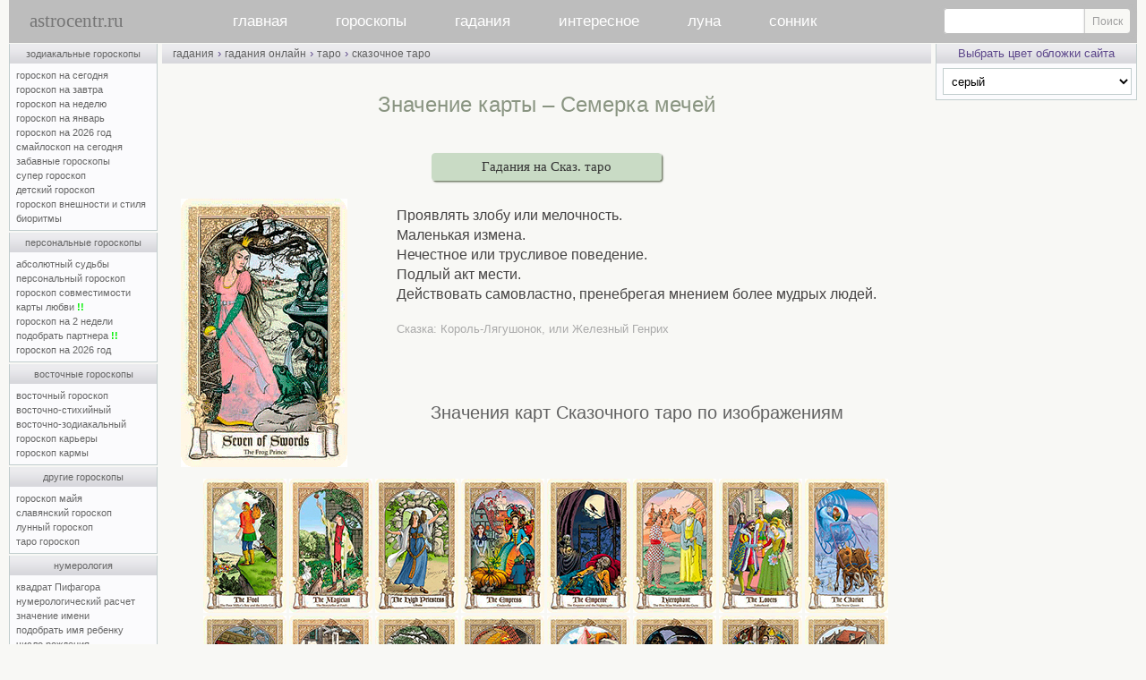

--- FILE ---
content_type: text/html; charset=windows-1251
request_url: https://www.astrocentr.ru/index.php?przd=taro_skaz&str=karty&id=57
body_size: 11370
content:
<!-- Yandex.RTB Настройка Рекламы для блоков в конце; лента идет в телефоне-->
<script>window.yaContextCb=window.yaContextCb||[]</script>
<script src="https://yandex.ru/ads/system/context.js" async></script>

<!-- Google tag (gtag.js) аналитика -->
<script async src="https://www.googletagmanager.com/gtag/js?id=G-PKYN7B8NLG"></script>
<script>
  window.dataLayer = window.dataLayer || [];
  function gtag(){dataLayer.push(arguments);}
  gtag('js', new Date());

  gtag('config', 'G-PKYN7B8NLG');
</script>



<html>
<head>
<link rel="canonical" href="https://www.astrocentr.ru/index.php?przd=taro_skaz&amp;str=len&amp;id=57a">
<title>Значение карты – Семерка мечей</title>
<meta name="viewport" content="width=device-width">  
<meta name="yandex-verification" content="82154097a5b68c35" />  
<meta name="description" content="Значение карты – Семерка мечей, подробное описание значения карты сказочного таро, выпадающей Вам.">
<meta name="keywords" content="Семерка мечей гадание на таро онлайн значение карты сказочное гадания">
<meta http-equiv="Content-Type" content="text/html; charset=windows-1251">
<script type="text/javascript" language="javascript">
<!--
function fnErrorTrap(){return true;}
window.onerror=fnErrorTrap;
// -->
</script>

<link rel="stylesheet" href="/css/0/style.css?v=15" type="text/css">
<link rel="stylesheet" href="/css/common.css" type="text/css">
<link rel="stylesheet" href="/css/responsive.css" type="text/css">
<script src="https://ajax.googleapis.com/ajax/libs/jquery/2.2.4/jquery.min.js"></script>
<script type="text/javascript" language="javascript" src="/inner/main.js?v=4"></script>
<script type="text/javascript" language="javascript" src="/img/bookmarks/vkshare.js?v=2" charset="windows-1251"></script><link rel="image_src" href="/img/logo/astrocentr.jpg">
<style type="text/css">
table.main_title, table.main_menu, table.main_table, table.main_bottom	{width:100%;}
td.main_left	{width:190px;}
td.main_right	{width:226px;}
</style>
</head>

<body class="adaptiveMode" style="margin:0px"><a name="main_top"></a><table	class="main_page"><tr><td class="main_page">
<div class="main_page_min" style="width:696px;"></div>
<div id="header">
<a href="/" id="aLogo" title="Главная">astrocentr.ru</a>
<nav id="mobile-nav">
<ul id="cssmenu" class="main_menu">
<li><a href="/">главная</a></li>
<li><a href="/index.php?rzd=horoskop">гороскопы</a>
        <ul>
          <li><a href="/index.php?przd=goroskopy_zodiaka">зодиакальные</a></li>        
          <li><a href="/index.php?przd=personalnye_goroskopy">персональные</a></li>
           <li><a href="/index.php?przd=vostochnye_goroskopy"> восточные</a></li>
           <li><a href="/index.php?przd=goroskop_dr">другие гороскопы</a></li>
           <li><a href="/index.php?przd=num&amp;str=numer">нумерология</a></li>
       </ul>
 </li>
  <li><a href="/index.php?rzd=gadanya">гадания</a>
       <ul>
          <li><a href="/index.php?przd=gadanya_online">гадания онлайн</a></li>
		   <li><a href="/index.php?przd=gadanya_bi">быстрые гадания</a></li>       
            <li><a href="/index.php?rzd=gadanie">описания гаданий</a></li>
			<li><a href="/index.php?rzd=vip">vip-гадания</a></li>   
            <li><a href="/index.php?rzd=hiro">хиромантия</a></li>
			<li><a href="/index.php?rzd=gadanya&amp;str=gadaniya_na_taro">гадания на таро</a></li>
            <li><a href="/index.php?rzd=gadanya&amp;str=gadaniya_na_lubov">гадания на любовь</a></li>
			<li><a href="/index.php?rzd=gadanya&amp;str=gadaniya_na_jelanie">гадания на желание</a></li>
        </ul>
   </li>
  <li><a href="/index.php?przd=interes">интересное</a>
        <ul>
          <li><a href="/index.php?przd=jil">вирт–я жилетка 16+</a></li>
		  <li><a href="/index.php?przd=jelan">исполнение желаний</a></li>
          <li><a href="/index.php?rzd=psihologia">психология</a></li>
		  <li><a href="/index.php?rzd=fanshuy">фэн–шуй</a></li>
		  <li><a href="/index.php?przd=extr&amp;str=1">тренажер предc.</a></li>
		  <li><a href="/index.php?przd=extr&amp;str=2">тренажер яснов.</a></li>
          <li><a href="/forum">архив форума</a></li>
          <li><a href="/index.php?przd=prognoz">архив</a></li>
       </ul>
     </li>

<li><a href="/index.php?przd=luna">луна</a>
         <ul>
          <li><a href="/index.php?przd=luna">луна сегодня</a></li>
		  <li><a href="/index.php?przd=luna&amp;str=lunnye_dni">лунные дни и фазы</a></li> 
		   <li><a href="/index.php?przd=lunnyj_kalendar">лунный календарь</a></li>       
         </ul>
   </li>
<li><a href="/index.php?rzd=sonnik">сонник</a></li>
</ul>
</nav>
<form id="mainMenuSearch" class="search_site" action="/search.php" method="get">
    <input type="text" name="text">
    <input type="submit" value="Поиск">
</form>
<a id="mobile-toggler"><div class="mobile-menu-icon"><i></i></div></a>
<div class="dtw"><a id="desktop-toggler" title="Версия для ПК"></a></div>
</div>
<table class="main_table">
<colgroup><col width="190"><col width="*"><col width="226"></colgroup>
<tr><td class="main_left"><table class="lmenu"><tr><td class="lmenu"> 

<table class="men"><tr><td class="menu"><a href="/index.php?przd=goroskopy_zodiaka" title="свернуть-развернуть список Зодиакальных гороскопов">зодиакальные гороскопы</a></td></tr><tr><td class="menup">
<a href="/index.php?przd=horoe" title="Гороскоп на сегодня для знаков Зодиака бесплатно">гороскоп на сегодня</a><br>
<a href="/index.php?przd=horoe&amp;str=next" title="Гороскоп на завтра для знаков Зодиака бесплатно">гороскоп на завтра</a><br>
<a href="/index.php?przd=horoe&amp;str=goroskop_na_nedelyu" title="Гороскоп на неделю для знаков Зодиака бесплатно">гороскоп на неделю</a><br>
<a class="monthZ" href="/index.php?przd=horo&amp;str=mes" title="Гороскоп на месяц для знаков Зодиака бесплатно">гороскоп на январь</a><br>
<a href="/index.php?przd=horo&amp;str=2026" title="Гороскоп на 2026 год для знаков Зодиака бесплатно">гороскоп на 2026 год</a><br>
<a class="monthZ2" href="/index.php?przd=smile" title="Гороскоп на сегодня для знаков Зодиака бесплатно">смайлоскоп на сегодня</a><br>
<a href="/index.php?przd=zbhor" title="Для знаков Зодиака бесплатно – популярная страница">забавные гороскопы</a><br>
<a class="monthZ3" href="/index.php?przd=horo&amp;str=jen" title="Супер гороскоп для знаков Зодиака бесплатно">супер гороскоп</a><br>
<a href="/index.php?przd=horo&amp;str=dety" title="Гороскоп про детей для знаков Зодиака бесплатно">детский гороскоп</a><br>
<a href="/index.php?przd=horo&amp;str=viz" title="Гороскоп внешности и стиля для знаков Зодиака бесплатно">гороскоп внешности и стиля</a><br>
<a href="/index.php?przd=bio" title="Расчет биоритмов онлайн бесплатно">биоритмы</a>
</td></tr></table>

<table class="men"><tr><td class="menu"><a href="/index.php?przd=personalnye_goroskopy" title="свернуть-развернуть список Персональных гороскопов">персональные гороскопы</a></td></tr><tr><td class="menup">
<a href="/index.php?przd=absolut" title="Персональный гороскоп по дате рождения – платно">абсолютный судьбы</a><br>
<a href="/index.php?przd=ind" title="Персональный гороскоп по дате рождения – платно">персональный гороскоп</a><br>
<a href="/index.php?przd=svm" title="Персональный гороскоп совместимости партнеров по датам рождения – платно">гороскоп совместимости</a><br>
<a href="/index.php?przd=lubkrt" title="Карты любви - персональный гороскоп совместимости – бесплатно онлайн">карты любви <span class="boldgreen">!!</span></a><br>
<a href="/index.php?przd=pgz" title="Предсказание на 2 недели по дате рождения – платно">гороскоп на 2 недели</a><br>
<a href="/index.php?przd=suj" title="Подобрать партнера по совместимости по дате рождения – бесплатно онлайн">подобрать партнера <span class="boldgreen">!!</span></a><br>
<a href="/index.php?przd=solar" title="Персональный гороскоп на 2026 год по дате рождения – платно">гороскоп на 2026 год</a><br>
</td></tr></table>

<table class="men"><tr><td class="menu"><a href="/index.php?przd=vostochnye_goroskopy" title="свернуть-развернуть список Восточных гороскопов">восточные гороскопы</a></td></tr><tr><td class="menup">
<a class="monthZ7" href="/index.php?przd=horo&amp;str=vost" title="Восточный гороскоп бесплатно">восточный гороскоп</a><br>
<a href="/index.php?przd=horo&amp;str=vosts" title="Восточно-стихийный гороскоп бесплатно">восточно-стихийный</a><br>
<a href="/index.php?przd=horo&amp;str=vostzdk" rel="nofollow" title="Восточно-зодиакальный гороскоп бесплатно">восточно-зодиакальный</a><br>
<a class="monthZ8" href="/index.php?przd=horo&amp;str=vskr" title="Восточный гороскоп карьера по годам бесплатно">гороскоп карьеры</a><br>
<a class="monthZ9" href="/index.php?przd=horo&amp;str=karma" title="Восточный гороскоп кармы бесплатно">гороскоп кармы</a><br>
</td></tr></table>

<table class="men"><tr><td class="menu"><a href="/index.php?przd=goroskop_dr" title="свернуть-развернуть список Других гороскопов">другие гороскопы</a></td></tr><tr><td class="menup">
<a href="/index.php?przd=goroskop_maya" rel="nofollow" title="Гороскоп Майя онлайн бесплатно">гороскоп майя</a><br>
<a href="/index.php?przd=goroskop_dr&amp;str=slav" title="Славянский гороскоп бесплатно">славянский гороскоп</a><br>
<a href="/index.php?przd=goroskop_dr&amp;str=luna" title="Лунный гороскоп бесплатно">лунный гороскоп</a><br>
<a href="/index.php?przd=taro_goroskop" title="Таро гороскоп для знаков Зодиака бесплатно">таро гороскоп</a><br>
</td></tr></table>

<table class="men"><tr><td class="menu"><a href="/index.php?przd=num&amp;str=numer" title="свернуть-развернуть список Нумерологии">нумерология</a></td></tr><tr><td class="menup">
<a href="/index.php?przd=pif" title="гороскоп Квадрат Пифагора онлайн бесплатно">квадрат Пифагора</a><br>
<a href="/index.php?przd=num" title="Нумерологический прогноз онлайн бесплатно">нумерологический расчет</a><br>
<a href="/index.php?przd=num&amp;str=names" title="Значение имени – справочник бесплатно">значение имени</a><br>
<a href="/index.php?przd=num&amp;str=fullname" title="Подобрать имя ребенку онлайн бесплатно">подобрать имя ребенку</a><br>
<a href="/index.php?przd=drjd" title="Число рождения нумерологический гороскоп бесплатно">число рождения</a><br>
<a href="/index.php?przd=num&amp;str=karma" title="Карма в нумерологии онлайн бесплатно">карма в нумерологии</a><br>
</td></tr></table>

<table class="men"><tr><td class="menu"><a href="/index.php?przd=gadanya_bi" title="свернуть-развернуть список Быстрых гаданий">быстрые гадания онлайн</a></td></tr><tr><td class="menup">
<a href="/index.php?przd=taro&amp;str=len" title="Гадание на таро быстро с онлайн статистикой бесплатно">гадание на таро</a><br>

<a href="/index.php?przd=rune&amp;str=len" title="Гадание на рунах быстро с онлайн статистикой бесплатно">гадание на рунах</a><br>
<a href="/index.php?przd=izin&amp;str=len" title="Книга перемен Ицзин быстро с онлайн статистикой бесплатно">книга перемен</a><br>
<a href="/index.php?przd=karts&amp;str=len" title="Гадание на картах быстро с онлайн статистикой бесплатно">гадание на картах</a><br>
<a href="/index.php?przd=lenorman&amp;str=len" title="Гадание на картах Ленорман быстро с онлайн статистикой бесплатно">на картах Ленорман</a><br>
<a href="/index.php?przd=mo&amp;str=len" title="Тибетское гадание Мо быстро с онлайн статистикой бесплатно">тибетское гадание мо</a><br>
<a href="/index.php?przd=madjong&amp;str=len" title="Гадание моджонг быстро с онлайн статистикой бесплатно">гадание маджонг</a><br>
<a href="/index.php?przd=st&amp;str=len" rel="nofollow" title="Гадание 36 стратагем быстро с онлайн статистикой">гадание 36 стратагем</a><br>
<a href="/index.php?przd=sudeb&amp;act=len" title="Книга судеб онлайн – быстро бесплатно">книга судеб – быстро</a><br>
<a href="/index.php?przd=gibrid_knigi_sudeb" title="Гибрид Книги судеб и Всемирного гадания онлайн бесплатно – популярная страница">гибрид книги судеб</a><br>
<a href="/index.php?przd=osho&amp;str=len" title="Гадание на ошо дзен таро быстро с онлайн статистикой бесплатно">гадание на Ошо дзен таро</a><br>
<a href="/index.php?przd=taro_rom&amp;str=len" title="Гадание на Романтическом Викторианском таро быстро с онлайн статистикой бесплатно">Романтическое таро</a><br>
<a href="/index.php?przd=taro_br&amp;str=len" title="Гадание на таро Брейгеля быстро с онлайн статистикой бесплатно">таро Брейгеля</a><br>
<a href="/index.php?przd=taro_ill&amp;str=len" title="Гадание на таро Иллюминатов быстро с онлайн статистикой бесплатно">таро Иллюминатов</a><br>
<a href="/index.php?przd=taro_tam&amp;str=len" title="Гадание на таро Тамплиеров быстро с онлайн статистикой бесплатно">таро Тамплиеров</a><br>
<a href="/index.php?przd=taro_skaz&amp;str=len" title="Гадание на Сказочном таро быстро бесплатно">сказочное таро</a><br>
<a href="/index.php?przd=taro_snov&amp;str=len" title="Гадание на таро Путь Снов быстро с онлайн статистикой бесплатно">таро Путь снов</a><br>
<a href="/index.php?przd=ciganskiy_orakul&amp;str=len" title="Гадание на Цыганском оракуле онлайн бесплатно">цыганский оракул</a><br>
<a href="/index.php?przd=guan_in&amp;str=len" title="Гадание Гуань Инь онлайн бесплатно">гадание гуань инь</a><br>
</td></tr></table>

<table class="men"><tr><td class="menu"><a href="/index.php?przd=gadanya_online" title="свернуть-развернуть список онлайн гаданий">гадания онлайн</a></td></tr><tr><td class="menup">
<a href="/index.php?przd=taro" title="Гадания на таро онлайн бесплатно">гадания на таро</a><br>
<a href="/index.php?przd=rune" title="Гадания на рунах онлайн бесплатно">гадания на рунах</a><br>
<a href="/index.php?przd=izin" title="Гадания по книге перемен онлайн бесплатно">гадания по книге перемен</a><br>
<a href="/index.php?przd=karts" title="Гадания на картах онлайн бесплатно">гадания на картах</a><br>
<a href="/index.php?przd=lenorman" title="Гадания на картах Ленорман онлайн бесплатно">гадания на картах Ленорман&nbsp;&nbsp;</a><br>
<a href="/index.php?przd=mahj&amp;str=gad" title="Гадания маджонг онлайн бесплатно">гадания маджонг</a><br>
<a href="/index.php?przd=sudeb" title="Гадания по книге судеб онлайн бесплатно">гадание по книге судеб</a><br>
<a href="/index.php?przd=mgd" title="Гадание онлайн бесплатно – популярная страница">всемирное гадание</a><br>
<a href="/index.php?przd=orkl" title="Предсказание онлайн бесплатно – популярная страница">звездный оракул</a><br>
<a href="/index.php?przd=gadanie_kn" title="Книжные гадания онлайн по Максу Фраю, Омару Хаяму, Ветхому и Новому Заветам бесплатно">книжные гадания</a><br>
<a href="/index.php?przd=gadanie_pr" title="Простые гадания онлайн бесплатно">простые гадания</a><br>
<a href="/index.php?przd=karty_as" title="Ассоциативно-метафорические карты онлайн бесплатно">ассоциативные карты</a><br>
<a href="/index.php?przd=osho" title="Гадания на ошо дзен таро онлайн бесплатно">гадания на Ошо дзен таро</a><br>
<a href="/index.php?przd=taro_rom" title="Гадания на романтическом таро онлайн бесплатно">Романтическое таро </a><br>
<a href="/index.php?przd=taro_br" title="Гадания на таро Брейгеля онлайн бесплатно">таро Брейгеля</a><br>
<a href="/index.php?przd=taro_ill" title="Гадания на таро Иллюминатов онлайн бесплатно">таро Иллюминатов</a><br>
<a href="/index.php?przd=taro_tam" title="Гадания на таро Тамплиеров онлайн бесплатно">таро Тамплиеров</a><br>
<a href="/index.php?przd=taro_skaz" title="Гадания на Сказочном таро онлайн бесплатно">сказочное таро</a><br>
<a href="/index.php?przd=taro_snov" title="Гадание на таро Путь Снов онлайн бесплатно">таро Путь снов</a><br>
<a href="/index.php?przd=ciganskiy_orakul" title="Гадания на Цыганском оракуле онлайн бесплатно">цыганский оракул</a><br>

</td></tr></table>


<table class="men"><tr><td class="menu"><a href="/index.php?przd=interes" title="свернуть-развернуть список">интересное </a></td></tr><tr><td class="menup">
<a href="/index.php?rzd=gadanie" title="описание популярных гаданий">гадания описания</a><br>
<a href="/index.php?przd=jil" title="собеседник онлайн">виртуальная жилетка 16+</a><br>
<a href="/index.php?przd=jelan" title="Исполнение желаний – магия онлайн">исполнение желаний</a><br>
<a href="/index.php?rzd=fanshuy" title="Феншуй">фен-шуй</a><br>
<a href="/index.php?przd=extr&amp;str=1" title="Тренажер предсказателя онлайн бесплатно">тренажер предсказателя</a><br>
<a href="/index.php?przd=extr&amp;str=2" title="Тренажер ясновидящего онлайн бесплатно">тренажер ясновидящего</a><br>
<a href="/index.php?rzd=psihologia" title="Раздел психологии">психологическая страничка</a><br>

</td></tr></table>

<table class="men" onmouseover="ddd()" onmouseout="ddo()"><tr><td class="menu">админка</td></tr><tr><td class="menup">
<a href="/popup/pismomne.php" target="_blank" title="Администратор может помочь только с решением технических вопросов (доступ к сервисам сайта, ошибки и т.п.)" onclick="MailToAdmin();return false" rel="nofollow">письмо администратору</a><br>
<a href="/index.php?przd=map" title="Список всех страниц сайта">карта сайта</a><br>
<a href="https://vk.com/astrocentrru">группа ВКонтакте</a><br>
<a href="https://t.me/astrocentrru">Канал в Telegram</a><br>   
</td></tr></table>



<div id="astro_bookmarks"></div>
</td></tr><tr><td class="lmenu2">
</td></tr></table>



<ul id="monthZ" class="popMenu" style="display:none;">
<li><a href="/index.php?przd=horo&amp;str=mes&amp;id=1"><img src="/img/goroskopy/goroskopy_zodiaka/goroskop_na_segodnya/1.jpg" class="normal-img" alt="Овен" title="Гороскоп на месяц, Овен (21.03 - 20.04)"></a></li>
<li><a href="/index.php?przd=horo&amp;str=mes&amp;id=2"><img src="/img/goroskopy/goroskopy_zodiaka/goroskop_na_segodnya/2.jpg" class="normal-img" alt="Телец" title="Гороскоп на месяц, Телец (21.04 - 21.05)"></a></li>
<li><a href="/index.php?przd=horo&amp;str=mes&amp;id=3"><img src="/img/goroskopy/goroskopy_zodiaka/goroskop_na_segodnya/3.jpg" class="normal-img" alt="Близнецы" title="Гороскоп на месяц, Близнецы (22.05 - 21.06)"></a></li>
<li><a href="/index.php?przd=horo&amp;str=mes&amp;id=4"><img src="/img/goroskopy/goroskopy_zodiaka/goroskop_na_segodnya/4.jpg" class="normal-img" alt="Рак" title="Гороскоп на месяц, Рак (22.06 - 22.07)"></a></li>
<li><a href="/index.php?przd=horo&amp;str=mes&amp;id=5"><img src="/img/goroskopy/goroskopy_zodiaka/goroskop_na_segodnya/5.jpg" class="normal-img" alt="Лев" title="Гороскоп на месяц, Лев (23.07 - 23.08)"></a></li>
<li><a href="/index.php?przd=horo&amp;str=mes&amp;id=6"><img src="/img/goroskopy/goroskopy_zodiaka/goroskop_na_segodnya/6.jpg" class="normal-img" alt="Дева" title="Гороскоп на месяц, Дева (24.08 - 23.09)"></a></li>

<li><a href="/index.php?przd=horo&amp;str=mes&amp;id=7"><img src="/img/goroskopy/goroskopy_zodiaka/goroskop_na_segodnya/7.jpg" class="normal-img" alt="Весы" title="Гороскоп на месяц, Весы (24.09 - 23.10)"></a></li>
<li><a href="/index.php?przd=horo&amp;str=mes&amp;id=8"><img src="/img/goroskopy/goroskopy_zodiaka/goroskop_na_segodnya/8.jpg" class="normal-img" alt="Скорпион" title="Гороскоп на месяц, Скорпион (24.10 - 22.11)"></a></li>
<li><a href="/index.php?przd=horo&amp;str=mes&amp;id=9"><img src="/img/goroskopy/goroskopy_zodiaka/goroskop_na_segodnya/9.jpg" class="normal-img" alt="Стрелец" title="Гороскоп на месяц, Стрелец (23.11 - 21.12)"></a></li>
<li><a href="/index.php?przd=horo&amp;str=mes&amp;id=10"><img src="/img/goroskopy/goroskopy_zodiaka/goroskop_na_segodnya/10.jpg" class="normal-img" alt="Козерог" title="Гороскоп на месяц, Козерог (22.12 - 20.01)"></a></li>
<li><a href="/index.php?przd=horo&amp;str=mes&amp;id=11"><img src="/img/goroskopy/goroskopy_zodiaka/goroskop_na_segodnya/11.jpg" class="normal-img" alt="Водолей" title="Гороскоп на месяц, Водолей (21.01 - 19.02)"></a></li>
<li><a href="/index.php?przd=horo&amp;str=mes&amp;id=12"><img src="/img/goroskopy/goroskopy_zodiaka/goroskop_na_segodnya/12.jpg" class="normal-img" alt="Рыбы" title="Гороскоп на месяц, Рыбы (20.02 - 20.03)"></a></li>
</ul>

<ul id="monthZ2" class="popMenu" style="display:none;">
<li><a href="/index.php?przd=smile&amp;id=aries"><img src="/img/goroskopy/goroskopy_zodiaka/goroskop_na_segodnya/1.jpg" class="normal-img" alt="Овен" title="Овен (21.03 - 20.04) – смайлоскоп на сегодня"></a></li>
<li><a href="/index.php?przd=smile&amp;id=taurus"><img src="/img/goroskopy/goroskopy_zodiaka/goroskop_na_segodnya/2.jpg" class="normal-img" alt="Телец" title="Телец (21.04 - 21.05) – смайлоскоп на сегодня"></a></li>
<li><a href="/index.php?przd=smile&amp;id=gemini"><img src="/img/goroskopy/goroskopy_zodiaka/goroskop_na_segodnya/3.jpg" class="normal-img" alt="Близнецы" title="Близнецы (22.05 - 21.06) – смайлоскоп на сегодня"></a></li>
<li><a href="/index.php?przd=smile&amp;id=cancer"><img src="/img/goroskopy/goroskopy_zodiaka/goroskop_na_segodnya/4.jpg" class="normal-img" alt="Рак" title="Рак (22.06 - 22.07) – смайлоскоп на сегодня"></a></li>
<li><a href="/index.php?przd=smile&amp;id=leo"><img src="/img/goroskopy/goroskopy_zodiaka/goroskop_na_segodnya/5.jpg" class="normal-img" alt="Лев" title="Лев (23.07 - 23.08) – смайлоскоп на сегодня"></a></li>
<li><a href="/index.php?przd=smile&amp;id=virgo"><img src="/img/goroskopy/goroskopy_zodiaka/goroskop_na_segodnya/6.jpg" class="normal-img" alt="Дева" title="Дева (24.08 - 23.09) – смайлоскоп на сегодня"></a></li>

<li><a href="/index.php?przd=smile&amp;id=libra"><img src="/img/goroskopy/goroskopy_zodiaka/goroskop_na_segodnya/7.jpg" class="normal-img" alt="Весы" title="Весы (24.09 - 23.10) – смайлоскоп на сегодня"></a></li>
<li><a href="/index.php?przd=smile&amp;id=scorpio"><img src="/img/goroskopy/goroskopy_zodiaka/goroskop_na_segodnya/8.jpg" class="normal-img" alt="Скорпион" title="Скорпион (24.10 - 22.11) – смайлоскоп на сегодня"></a></li>
<li><a href="/index.php?przd=smile&amp;id=sagittarius"><img src="/img/goroskopy/goroskopy_zodiaka/goroskop_na_segodnya/9.jpg" class="normal-img" alt="Стрелец" title="Стрелец (23.11 - 21.12) – смайлоскоп на сегодня"></a></li>
<li><a href="/index.php?przd=smile&amp;id=capricorn"><img src="/img/goroskopy/goroskopy_zodiaka/goroskop_na_segodnya/10.jpg" class="normal-img" alt="Козерог" title="Козерог (22.12 - 20.01) – смайлоскоп на сегодня"></a></li>
<li><a href="/index.php?przd=smile&amp;id=aquarius"><img src="/img/goroskopy/goroskopy_zodiaka/goroskop_na_segodnya/11.jpg" class="normal-img" alt="Водолей" title="Водолей (21.01 - 19.02) – смайлоскоп на сегодня"></a></li>
<li><a href="/index.php?przd=smile&amp;id=pisces"><img src="/img/goroskopy/goroskopy_zodiaka/goroskop_na_segodnya/12.jpg" class="normal-img" alt="Рыбы" title="Рыбы (20.02 - 20.03) – смайлоскоп на сегодня"></a></li>
</ul>

<ul id="monthZ3" class="popMenu" style="display:none;">
<li><a href="/index.php?przd=horo&amp;str=jen&amp;id=1"><img src="/img/goroskopy/goroskopy_zodiaka/goroskop_na_segodnya/1.jpg" class="normal-img" alt="Овен" title="Овен (21.03 - 20.04) – супергороскоп"></a></li>
<li><a href="/index.php?przd=horo&amp;str=jen&amp;id=2"><img src="/img/goroskopy/goroskopy_zodiaka/goroskop_na_segodnya/2.jpg" class="normal-img" alt="Телец" title="Телец (21.04 - 21.05) – супергороскоп"></a></li>
<li><a href="/index.php?przd=horo&amp;str=jen&amp;id=3"><img src="/img/goroskopy/goroskopy_zodiaka/goroskop_na_segodnya/3.jpg" class="normal-img" alt="Близнецы" title="Близнецы (22.05 - 21.06) – супергороскоп"></a></li>
<li><a href="/index.php?przd=horo&amp;str=jen&amp;id=4"><img src="/img/goroskopy/goroskopy_zodiaka/goroskop_na_segodnya/4.jpg" class="normal-img" alt="Рак" title="Рак (22.06 - 22.07) – супергороскоп"></a></li>
<li><a href="/index.php?przd=horo&amp;str=jen&amp;id=5"><img src="/img/goroskopy/goroskopy_zodiaka/goroskop_na_segodnya/5.jpg" class="normal-img" alt="Лев" title="Лев (23.07 - 23.08) – супергороскоп"></a></li>
<li><a href="/index.php?przd=horo&amp;str=jen&amp;id=6"><img src="/img/goroskopy/goroskopy_zodiaka/goroskop_na_segodnya/6.jpg" class="normal-img" alt="Дева" title="Дева (24.08 - 23.09) – супергороскоп"></a></li>

<li><a href="/index.php?przd=horo&amp;str=jen&amp;id=7"><img src="/img/goroskopy/goroskopy_zodiaka/goroskop_na_segodnya/7.jpg" class="normal-img" alt="Весы" title="Весы (24.09 - 23.10) – супергороскоп"></a></li>
<li><a href="/index.php?przd=horo&amp;str=jen&amp;id=8"><img src="/img/goroskopy/goroskopy_zodiaka/goroskop_na_segodnya/8.jpg" class="normal-img" alt="Скорпион" title="Скорпион (24.10 - 22.11) – супергороскоп"></a></li>
<li><a href="/index.php?przd=horo&amp;str=jen&amp;id=9"><img src="/img/goroskopy/goroskopy_zodiaka/goroskop_na_segodnya/9.jpg" class="normal-img" alt="Стрелец" title="Стрелец (23.11 - 21.12) – супергороскоп"></a></li>
<li><a href="/index.php?przd=horo&amp;str=jen&amp;id=10"><img src="/img/goroskopy/goroskopy_zodiaka/goroskop_na_segodnya/10.jpg" class="normal-img" alt="Козерог" title="Козерог (22.12 - 20.01) – супергороскоп"></a></li>
<li><a href="/index.php?przd=horo&amp;str=jen&amp;id=11"><img src="/img/goroskopy/goroskopy_zodiaka/goroskop_na_segodnya/11.jpg" class="normal-img" alt="Водолей" title="Водолей (21.01 - 19.02) – супергороскоп"></a></li>
<li><a href="/index.php?przd=horo&amp;str=jen&amp;id=12"><img src="/img/goroskopy/goroskopy_zodiaka/goroskop_na_segodnya/12.jpg" class="normal-img" alt="Рыбы" title="Рыбы (20.02 - 20.03) – супергороскоп"></a></li>
</ul>


<ul id="monthZ6" class="popMenu" style="display:none;">
<li><a href="/index.php?przd=horo&amp;str=viz&amp;id=1"><img src="/img/goroskopy/goroskopy_zodiaka/goroskop_na_segodnya/1.jpg" class="normal-img" alt="Овен" title="Овен (21.03 - 20.04) - гороскоп внешности"></a></li>
<li><a href="/index.php?przd=horo&amp;str=viz&amp;id=2"><img src="/img/goroskopy/goroskopy_zodiaka/goroskop_na_segodnya/2.jpg" class="normal-img" alt="Телец" title="Телец (21.04 - 21.05) - гороскоп внешности"></a></li>
<li><a href="/index.php?przd=horo&amp;str=viz&amp;id=3"><img src="/img/goroskopy/goroskopy_zodiaka/goroskop_na_segodnya/3.jpg" class="normal-img" alt="Близнецы" title="Близнецы (22.05 - 21.06) - гороскоп внешности"></a></li>

<li><a href="/index.php?przd=horo&amp;str=viz&amp;id=4"><img src="/img/goroskopy/goroskopy_zodiaka/goroskop_na_segodnya/4.jpg" class="normal-img" alt="Рак" title="Рак (22.06 - 22.07) - гороскоп внешности"></a></li>
<li><a href="/index.php?przd=horo&amp;str=viz&amp;id=5"><img src="/img/goroskopy/goroskopy_zodiaka/goroskop_na_segodnya/5.jpg" class="normal-img" alt="Лев" title="Лев (23.07 - 23.08) - гороскоп внешности"></a></li>
<li><a href="/index.php?przd=horo&amp;str=viz&amp;id=6"><img src="/img/goroskopy/goroskopy_zodiaka/goroskop_na_segodnya/6.jpg" class="normal-img" alt="Дева" title="Дева (24.08 - 23.09) - гороскоп внешности"></a></li>

<li><a href="/index.php?przd=horo&amp;str=viz&amp;id=7"><img src="/img/goroskopy/goroskopy_zodiaka/goroskop_na_segodnya/7.jpg" class="normal-img" alt="Весы" title="Весы (24.09 - 23.10) - гороскоп внешности"></a></li>
<li><a href="/index.php?przd=horo&amp;str=viz&amp;id=8"><img src="/img/goroskopy/goroskopy_zodiaka/goroskop_na_segodnya/8.jpg" class="normal-img" alt="Скорпион" title="Скорпион (24.10 - 22.11) - гороскоп внешности"></a></li>
<li><a href="/index.php?przd=horo&amp;str=viz&amp;id=9"><img src="/img/goroskopy/goroskopy_zodiaka/goroskop_na_segodnya/9.jpg" class="normal-img" alt="Стрелец" title="Стрелец (23.11 - 21.12) - гороскоп внешности"></a></li>

<li><a href="/index.php?przd=horo&amp;str=viz&amp;id=10"><img src="/img/goroskopy/goroskopy_zodiaka/goroskop_na_segodnya/10.jpg" class="normal-img"  alt="Козерог" title="Козерог (22.12 - 20.01) - гороскоп внешности"></a></li>
<li><a href="/index.php?przd=horo&amp;str=viz&amp;id=11"><img src="/img/goroskopy/goroskopy_zodiaka/goroskop_na_segodnya/11.jpg" class="normal-img" alt="Водолей" title="Водолей (21.01 - 19.02) - гороскоп внешности"></a></li>
<li><a href="/index.php?przd=horo&amp;str=viz&amp;id=12"><img src="/img/goroskopy/goroskopy_zodiaka/goroskop_na_segodnya/12.jpg" class="normal-img"  alt="Рыбы" title="Рыбы (20.02 - 20.03) - гороскоп внешности"></a></li>
</ul>

<ul id="monthZ7" class="popMenu" style="display:none;">
<li><a href="/index.php?przd=horo&amp;str=vost&amp;id=1"><img src="/img/goroskopy/vostochnye_goroskopy/znaki/01.jpg" class="normal-img" alt="Крыса" title="Восточный гороскоп, Крыса"></a></li>
<li><a href="/index.php?przd=horo&amp;str=vost&amp;id=2"><img src="/img/goroskopy/vostochnye_goroskopy/znaki/02.jpg" class="normal-img" alt="Бык" title="Восточный гороскоп, Бык"></a></li>
<li><a href="/index.php?przd=horo&amp;str=vost&amp;id=3"><img src="/img/goroskopy/vostochnye_goroskopy/znaki/03.jpg" class="normal-img" alt="Тигр" title="Восточный гороскоп, Тигр"></a></li>
<li><a href="/index.php?przd=horo&amp;str=vost&amp;id=4"><img src="/img/goroskopy/vostochnye_goroskopy/znaki/04.jpg" class="normal-img" alt="Кролик" title="Восточный гороскоп, Кролик-Кот"></a></li>
<li><a href="/index.php?przd=horo&amp;str=vost&amp;id=5"><img src="/img/goroskopy/vostochnye_goroskopy/znaki/05.jpg" class="normal-img" alt="Дракон" title="Восточный гороскоп, Дракон"></a></li>
<li><a href="/index.php?przd=horo&amp;str=vost&amp;id=6"><img src="/img/goroskopy/vostochnye_goroskopy/znaki/06.jpg" class="normal-img" alt="Змея" title="Восточный гороскоп, Змея"></a></li>

<li><a href="/index.php?przd=horo&amp;str=vost&amp;id=7"><img src="/img/goroskopy/vostochnye_goroskopy/znaki/07.jpg" class="normal-img" alt="Лошадь" title="Восточный гороскоп, Лошадь"></a></li>
<li><a href="/index.php?przd=horo&amp;str=vost&amp;id=8"><img src="/img/goroskopy/vostochnye_goroskopy/znaki/08.jpg" class="normal-img" alt="Коза" title="Восточный гороскоп, Коза"></a></li>
<li><a href="/index.php?przd=horo&amp;str=vost&amp;id=9"><img src="/img/goroskopy/vostochnye_goroskopy/znaki/09.jpg" class="normal-img" alt="Обезьяна" title="Восточный гороскоп, Обезьяна"></a></li>
<li><a href="/index.php?przd=horo&amp;str=vost&amp;id=10"><img src="/img/goroskopy/vostochnye_goroskopy/znaki/010.jpg" class="normal-img" alt="Петух" title="Восточный гороскоп, Петух"></a></li>
<li><a href="/index.php?przd=horo&amp;str=vost&amp;id=11"><img src="/img/goroskopy/vostochnye_goroskopy/znaki/011.jpg" class="normal-img" alt="Собака" title="Восточный гороскоп, Собака"></a></li>
<li><a href="/index.php?przd=horo&amp;str=vost&amp;id=12"><img src="/img/goroskopy/vostochnye_goroskopy/znaki/012.jpg" class="normal-img" alt="Кабан" title="Восточный гороскоп, Кабан"></a></li>
</ul>

<ul id="monthZ8" class="popMenu" style="display:none;">
<li><a href="/index.php?przd=horo&amp;str=vskr&amp;id=1"><img src="/img/goroskopy/vostochnye_goroskopy/znaki/01.jpg" class="normal-img" alt="Крыса" title="Карьера по годам, Крыса"></a></li>
<li><a href="/index.php?przd=horo&amp;str=vskr&amp;id=2"><img src="/img/goroskopy/vostochnye_goroskopy/znaki/02.jpg" class="normal-img" alt="Бык" title="Карьера по годам, Бык"></a></li>
<li><a href="/index.php?przd=horo&amp;str=vskr&amp;id=3"><img src="/img/goroskopy/vostochnye_goroskopy/znaki/03.jpg" class="normal-img" alt="Тигр" title="Карьера по годам, Тигр"></a></li>
<li><a href="/index.php?przd=horo&amp;str=vskr&amp;id=4"><img src="/img/goroskopy/vostochnye_goroskopy/znaki/04.jpg" class="normal-img" alt="Кролик" title="Карьера по годам, Кролик-Кот"></a></li>
<li><a href="/index.php?przd=horo&amp;str=vskr&amp;id=5"><img src="/img/goroskopy/vostochnye_goroskopy/znaki/05.jpg" class="normal-img" alt="Дракон" title="Карьера по годам, Дракон"></a></li>
<li><a href="/index.php?przd=horo&amp;str=vskr&amp;id=6"><img src="/img/goroskopy/vostochnye_goroskopy/znaki/06.jpg" class="normal-img" alt="Змея" title="Карьера по годам, Змея"></a></li>

<li><a href="/index.php?przd=horo&amp;str=vskr&amp;id=7"><img src="/img/goroskopy/vostochnye_goroskopy/znaki/07.jpg" class="normal-img" alt="Лошадь" title="Карьера по годам, Лошадь"></a></li>
<li><a href="/index.php?przd=horo&amp;str=vskr&amp;id=8"><img src="/img/goroskopy/vostochnye_goroskopy/znaki/08.jpg" class="normal-img" alt="Коза" title="Карьера по годам, Коза"></a></li>
<li><a href="/index.php?przd=horo&amp;str=vskr&amp;id=9"><img src="/img/goroskopy/vostochnye_goroskopy/znaki/09.jpg" class="normal-img" alt="Обезьяна" title="Карьера по годам, Обезьяна"></a></li>
<li><a href="/index.php?przd=horo&amp;str=vskr&amp;id=10"><img src="/img/goroskopy/vostochnye_goroskopy/znaki/010.jpg" class="normal-img" alt="Петух" title="Карьера по годам, Петух"></a></li>
<li><a href="/index.php?przd=horo&amp;str=vskr&amp;id=11"><img src="/img/goroskopy/vostochnye_goroskopy/znaki/011.jpg" class="normal-img" alt="Собака" title="Карьера по годам, Собака"></a></li>
<li><a href="/index.php?przd=horo&amp;str=vskr&amp;id=12"><img src="/img/goroskopy/vostochnye_goroskopy/znaki/012.jpg" class="normal-img" alt="Кабан" title="Карьера по годам, Кабан"></a></li>
</ul>

<ul id="monthZ9" class="popMenu" style="display:none;">
<li><a href="/index.php?przd=horo&amp;str=karma&amp;id=1"><img src="/img/goroskopy/vostochnye_goroskopy/znaki/01.jpg" class="normal-img" alt="Крыса" title="Гороскоп кармы, Крыса"></a></li>
<li><a href="/index.php?przd=horo&amp;str=karma&amp;id=2"><img src="/img/goroskopy/vostochnye_goroskopy/znaki/02.jpg" class="normal-img" alt="Бык" title="Гороскоп кармы, Бык"></a></li>
<li><a href="/index.php?przd=horo&amp;str=karma&amp;id=3"><img src="/img/goroskopy/vostochnye_goroskopy/znaki/03.jpg" class="normal-img" alt="Тигр" title="Гороскоп кармы, Тигр"></a></li>
<li><a href="/index.php?przd=horo&amp;str=karma&amp;id=4"><img src="/img/goroskopy/vostochnye_goroskopy/znaki/04.jpg" class="normal-img" alt="Кролик" title="Гороскоп кармы, Кролик-Кот"></a></li>
<li><a href="/index.php?przd=horo&amp;str=karma&amp;id=5"><img src="/img/goroskopy/vostochnye_goroskopy/znaki/05.jpg" class="normal-img" alt="Дракон" title="Гороскоп кармы, Дракон"></a></li>
<li><a href="/index.php?przd=horo&amp;str=karma&amp;id=6"><img src="/img/goroskopy/vostochnye_goroskopy/znaki/06.jpg" class="normal-img" alt="Змея" title="Гороскоп кармы, Змея"></a></li>

<li><a href="/index.php?przd=horo&amp;str=karma&amp;id=7"><img src="/img/goroskopy/vostochnye_goroskopy/znaki/07.jpg" class="normal-img" alt="Лошадь" title="Гороскоп кармы, Лошадь"></a></li>
<li><a href="/index.php?przd=horo&amp;str=karma&amp;id=8"><img src="/img/goroskopy/vostochnye_goroskopy/znaki/08.jpg" class="normal-img" alt="Коза" title="Гороскоп кармы, Коза"></a></li>
<li><a href="/index.php?przd=horo&amp;str=karma&amp;id=9"><img src="/img/goroskopy/vostochnye_goroskopy/znaki/09.jpg" class="normal-img" alt="Обезьяна" title="Гороскоп кармы, Обезьяна"></a></li>
<li><a href="/index.php?przd=horo&amp;str=karma&amp;id=10"><img src="/img/goroskopy/vostochnye_goroskopy/znaki/010.jpg" class="normal-img" alt="Петух" title="Гороскоп кармы, Петух"></a></li>
<li><a href="/index.php?przd=horo&amp;str=karma&amp;id=11"><img src="/img/goroskopy/vostochnye_goroskopy/znaki/011.jpg" class="normal-img" alt="Собака" title="Гороскоп кармы, Собака"></a></li>
<li><a href="/index.php?przd=horo&amp;str=karma&amp;id=12"><img src="/img/goroskopy/vostochnye_goroskopy/znaki/012.jpg" class="normal-img" alt="Кабан" title="Гороскоп кармы, Кабан"></a></li>
</ul>
</td><td align="center" class="main_center"><table class="main_body"><tr><td class="menu" style="text-align:left;">&nbsp;&nbsp;&nbsp;<a class="navigator" href="/index.php?rzd=gadanya">гадания</a> &#8250; <a class="navigator" href="/index.php?przd=gadanya_online">гадания онлайн</a> &#8250; <a class="navigator"  href="/index.php?rzd=gadanya&amp;str=gadaniya_na_taro">таро</a> &#8250; <a class="navigator"  href="/index.php?przd=taro_skaz">сказочное таро</a></td></tr><tr><td align="center" class="pageTitle"><div id="yandex_rtb_R-A-84252-11" style="margin:6px 0 0 0"></div><br><h1>Значение карты – Семерка мечей</h1></td></tr><tr><td align="center" class="body"><div class="main_text"><div style="text-align:center;width:100%;margin:0px;padding:0px"><div class="main_div">
<noscript><div class="boldred">Включите в веб-обозревателе поддержку Javascript!<br><br></div></noscript>
<a class="button3" href="/index.php?przd=taro_skaz" title="Гадания на Сказочном таро онлайн бесплатно">Гадания на Сказ. таро</a>
<br>
<div class="horo" style="margin-bottom:15px"><img src="img/gadaniya/gadaniya_online/taro_skaz/karty_b/57.jpg" class="left" alt="Карта Сказочного таро 57" title="Карта Сказочного таро 57" /><br><p>Проявлять злобу или мелочность.</p>
<p>Маленькая измена.</p>
<p>Нечестное или трусливое поведение.</p>
<p>Подлый акт мести.</p>
<p>Действовать самовластно, пренебрегая мнением более мудрых людей.</p> 
<br>
<p class="notes">Сказка: Король-Лягушонок, или Железный Генрих</p>

</div><br><!-- Yandex.RTB R-A-755176-4 -->
<div id="yandex_rtb_R-A-755176-4" style="margin:6px 0 0 0"></div>
<script type="text/javascript">
    (function(w, d, n, s, t) {
        w[n] = w[n] || [];
        w[n].push(function() {
            Ya.Context.AdvManager.render({
                blockId: "R-A-755176-4",
                renderTo: "yandex_rtb_R-A-755176-4",
                async: true
            });
        });
        t = d.getElementsByTagName("script")[0];
        s = d.createElement("script");
        s.type = "text/javascript";
        s.src = "//an.yandex.ru/system/context.js";
        s.async = true;
        t.parentNode.insertBefore(s, t);
    })(this, this.document, "yandexContextAsyncCallbacks");
</script><br><br>
<div class="title1">Значения карт Сказочного таро по изображениям</div>
<br>
<div style="width:100%;margin-bottom:30px;clear:both">
<table border="0" cellspacing="3" style="text-align:center;margin:0 auto 0 auto">
<a href="/index.php?przd=taro_skaz&amp;str=karty&amp;id=1"><img src="/img/gadaniya/gadaniya_online/taro_skaz/karty/1.jpg"  style="margin:3px 3px 0 0" alt="Шут" title="Шут"></a>
<a href="/index.php?przd=taro_skaz&amp;str=karty&amp;id=2"><img src="/img/gadaniya/gadaniya_online/taro_skaz/karty/2.jpg"  style="margin:3px 3px 0 0" alt="Маг" title="Маг"></a>
<a href="/index.php?przd=taro_skaz&amp;str=karty&amp;id=3"><img src="/img/gadaniya/gadaniya_online/taro_skaz/karty/3.jpg"  style="margin:3px 3px 0 0" alt="Жрица" title="Верховная жрица"></a>
<a href="/index.php?przd=taro_skaz&amp;str=karty&amp;id=4"><img src="/img/gadaniya/gadaniya_online/taro_skaz/karty/4.jpg"  style="margin:3px 3px 0 0" alt="Императрица" title="Императрица"></a>
<a href="/index.php?przd=taro_skaz&amp;str=karty&amp;id=5"><img src="/img/gadaniya/gadaniya_online/taro_skaz/karty/5.jpg"  style="margin:3px 3px 0 0" alt="Император" title="Император"></a>
<a href="/index.php?przd=taro_skaz&amp;str=karty&amp;id=6"><img src="/img/gadaniya/gadaniya_online/taro_skaz/karty/6.jpg"  style="margin:3px 3px 0 0" alt="Верховный жрец" title="Верховный жрец"></a>
<a href="/index.php?przd=taro_skaz&amp;str=karty&amp;id=7"><img src="/img/gadaniya/gadaniya_online/taro_skaz/karty/7.jpg"  style="margin:3px 3px 0 0" alt="Влюбленные" title="Влюбленные"></a>
<a href="/index.php?przd=taro_skaz&amp;str=karty&amp;id=8"><img src="/img/gadaniya/gadaniya_online/taro_skaz/karty/8.jpg"  style="margin:3px 3px 0 0" alt="Колесница" title="Колесница"></a>
<a href="/index.php?przd=taro_skaz&amp;str=karty&amp;id=9"><img src="/img/gadaniya/gadaniya_online/taro_skaz/karty/9.jpg"  style="margin:3px 3px 0 0" alt="Сила" title="Сила"></a>
<a href="/index.php?przd=taro_skaz&amp;str=karty&amp;id=10"><img src="/img/gadaniya/gadaniya_online/taro_skaz/karty/10.jpg"  style="margin:3px 3px 0 0" alt="Отшельник" title="Отшельник"></a>
<a href="/index.php?przd=taro_skaz&amp;str=karty&amp;id=11"><img src="/img/gadaniya/gadaniya_online/taro_skaz/karty/11.jpg"  style="margin:3px 3px 0 0" alt="Колесо фортуны" title="Колесо фортуны"></a>
<a href="/index.php?przd=taro_skaz&amp;str=karty&amp;id=12"><img src="/img/gadaniya/gadaniya_online/taro_skaz/karty/12.jpg"  style="margin:3px 3px 0 0" alt="Справедливость" title="Справедливость"></a>
<a href="/index.php?przd=taro_skaz&amp;str=karty&amp;id=13"><img src="/img/gadaniya/gadaniya_online/taro_skaz/karty/13.jpg"  style="margin:3px 3px 0 0" alt="Повешенный" title="Повешенный"></a>
<a href="/index.php?przd=taro_skaz&amp;str=karty&amp;id=14"><img src="/img/gadaniya/gadaniya_online/taro_skaz/karty/14.jpg"  style="margin:3px 3px 0 0" alt="Смерть" title="Смерть"></a>
<a href="/index.php?przd=taro_skaz&amp;str=karty&amp;id=15"><img src="/img/gadaniya/gadaniya_online/taro_skaz/karty/15.jpg"  style="margin:3px 3px 0 0" alt="Умеренность" title="Умеренность"></a>
<a href="/index.php?przd=taro_skaz&amp;str=karty&amp;id=16"><img src="/img/gadaniya/gadaniya_online/taro_skaz/karty/16.jpg"  style="margin:3px 3px 0 0" alt="Дьявол" title="Дьявол"></a>
<a href="/index.php?przd=taro_skaz&amp;str=karty&amp;id=17"><img src="/img/gadaniya/gadaniya_online/taro_skaz/karty/17.jpg"  style="margin:3px 3px 0 0" alt="Башня" title="Башня"></a>
<a href="/index.php?przd=taro_skaz&amp;str=karty&amp;id=18"><img src="/img/gadaniya/gadaniya_online/taro_skaz/karty/18.jpg"  style="margin:3px 3px 0 0" alt="Звезда" title="Звезда"></a>
<a href="/index.php?przd=taro_skaz&amp;str=karty&amp;id=19"><img src="/img/gadaniya/gadaniya_online/taro_skaz/karty/19.jpg"  style="margin:3px 3px 0 0" alt="Луна" title="Луна"></a>
<a href="/index.php?przd=taro_skaz&amp;str=karty&amp;id=20"><img src="/img/gadaniya/gadaniya_online/taro_skaz/karty/20.jpg"  style="margin:3px 3px 0 0" alt="Солнце" title="Солнце"></a>
<a href="/index.php?przd=taro_skaz&amp;str=karty&amp;id=21"><img src="/img/gadaniya/gadaniya_online/taro_skaz/karty/21.jpg"  style="margin:3px 3px 0 0" alt="Страшный суд" title="Страшный суд"></a>
<a href="/index.php?przd=taro_skaz&amp;str=karty&amp;id=22"><img src="/img/gadaniya/gadaniya_online/taro_skaz/karty/22.jpg"  style="margin:3px 3px 0 0" alt="Мир" title="Мир"></a>

<a href="/index.php?przd=taro_skaz&amp;str=karty&amp;id=23"><img src="/img/gadaniya/gadaniya_online/taro_skaz/karty/23.jpg"  style="margin:3px 3px 0 0" alt="Туз кубков" title="Туз кубков"></a>
<a href="/index.php?przd=taro_skaz&amp;str=karty&amp;id=24"><img src="/img/gadaniya/gadaniya_online/taro_skaz/karty/24.jpg"  style="margin:3px 3px 0 0" alt="Двойка кубков" title="Двойка кубков"></a>
<a href="/index.php?przd=taro_skaz&amp;str=karty&amp;id=25"><img src="/img/gadaniya/gadaniya_online/taro_skaz/karty/25.jpg"  style="margin:3px 3px 0 0" alt="Тройка кубков" title="Тройка кубков"></a>
<a href="/index.php?przd=taro_skaz&amp;str=karty&amp;id=26"><img src="/img/gadaniya/gadaniya_online/taro_skaz/karty/26.jpg"  style="margin:3px 3px 0 0" alt="Четвёрка кубков" title="Четвёрка кубков"></a>
<a href="/index.php?przd=taro_skaz&amp;str=karty&amp;id=27"><img src="/img/gadaniya/gadaniya_online/taro_skaz/karty/27.jpg"  style="margin:3px 3px 0 0" alt="Пятёрка кубков" title="Пятёрка кубков"></a>
<a href="/index.php?przd=taro_skaz&amp;str=karty&amp;id=28"><img src="/img/gadaniya/gadaniya_online/taro_skaz/karty/28.jpg"  style="margin:3px 3px 0 0" alt="Шестёрка кубков" title="Шестёрка кубков"></a>
<a href="/index.php?przd=taro_skaz&amp;str=karty&amp;id=29"><img src="/img/gadaniya/gadaniya_online/taro_skaz/karty/29.jpg"  style="margin:3px 3px 0 0" alt="Семёрка кубков" title="Семёрка кубков"></a>
<a href="/index.php?przd=taro_skaz&amp;str=karty&amp;id=30"><img src="/img/gadaniya/gadaniya_online/taro_skaz/karty/30.jpg"  style="margin:3px 3px 0 0" alt="Восьмёрка кубков" title="Восьмёрка кубков"></a>
<a href="/index.php?przd=taro_skaz&amp;str=karty&amp;id=31"><img src="/img/gadaniya/gadaniya_online/taro_skaz/karty/31.jpg"  style="margin:3px 3px 0 0" alt="Девятка кубков" title="Девятка кубков"></a>
<a href="/index.php?przd=taro_skaz&amp;str=karty&amp;id=32"><img src="/img/gadaniya/gadaniya_online/taro_skaz/karty/32.jpg"  style="margin:3px 3px 0 0" alt="Десятка кубков" title="Десятка кубков"></a>
<a href="/index.php?przd=taro_skaz&amp;str=karty&amp;id=33"><img src="/img/gadaniya/gadaniya_online/taro_skaz/karty/33.jpg"  style="margin:3px 3px 0 0" alt="Паж кубков" title="Паж кубков"></a>
<a href="/index.php?przd=taro_skaz&amp;str=karty&amp;id=34"><img src="/img/gadaniya/gadaniya_online/taro_skaz/karty/34.jpg"  style="margin:3px 3px 0 0" alt="Рыцарь кубков" title="Рыцарь кубков"></a>
<a href="/index.php?przd=taro_skaz&amp;str=karty&amp;id=35"><img src="/img/gadaniya/gadaniya_online/taro_skaz/karty/35.jpg"  style="margin:3px 3px 0 0" alt="Королева кубков" title="Королева кубков"></a>
<a href="/index.php?przd=taro_skaz&amp;str=karty&amp;id=36"><img src="/img/gadaniya/gadaniya_online/taro_skaz/karty/36.jpg"  style="margin:3px 3px 0 0" alt="Король кубков" title="Король кубков"></a>

<a href="/index.php?przd=taro_skaz&amp;str=karty&amp;id=37"><img src="/img/gadaniya/gadaniya_online/taro_skaz/karty/37.jpg"  style="margin:3px 3px 0 0" alt="Туз пентаклей" title="Туз пентаклей"></a>
<a href="/index.php?przd=taro_skaz&amp;str=karty&amp;id=38"><img src="/img/gadaniya/gadaniya_online/taro_skaz/karty/38.jpg"  style="margin:3px 3px 0 0" alt="Двойка пентаклей" title="Двойка пентаклей"></a>
<a href="/index.php?przd=taro_skaz&amp;str=karty&amp;id=39"><img src="/img/gadaniya/gadaniya_online/taro_skaz/karty/39.jpg"  style="margin:3px 3px 0 0" alt="Тройка пентаклей" title="Тройка пентаклей"></a>
<a href="/index.php?przd=taro_skaz&amp;str=karty&amp;id=40"><img src="/img/gadaniya/gadaniya_online/taro_skaz/karty/40.jpg"  style="margin:3px 3px 0 0" alt="Четвёрка пентаклей" title="Четвёрка пентаклей"></a>
<a href="/index.php?przd=taro_skaz&amp;str=karty&amp;id=41"><img src="/img/gadaniya/gadaniya_online/taro_skaz/karty/41.jpg"  style="margin:3px 3px 0 0" alt="Пятёрка пентаклей" title="Пятёрка пентаклей"></a>
<a href="/index.php?przd=taro_skaz&amp;str=karty&amp;id=42"><img src="/img/gadaniya/gadaniya_online/taro_skaz/karty/42.jpg"  style="margin:3px 3px 0 0" alt="Шестёрка пентаклей" title="Шестёрка пентаклей"></a>
<a href="/index.php?przd=taro_skaz&amp;str=karty&amp;id=43"><img src="/img/gadaniya/gadaniya_online/taro_skaz/karty/43.jpg"  style="margin:3px 3px 0 0" alt="Семёрка пентаклей" title="Семёрка пентаклей"></a>
<a href="/index.php?przd=taro_skaz&amp;str=karty&amp;id=44"><img src="/img/gadaniya/gadaniya_online/taro_skaz/karty/44.jpg"  style="margin:3px 3px 0 0" alt="Восьмёрка пентаклей" title="Восьмёрка пентаклей"></a>
<a href="/index.php?przd=taro_skaz&amp;str=karty&amp;id=45"><img src="/img/gadaniya/gadaniya_online/taro_skaz/karty/45.jpg"  style="margin:3px 3px 0 0" alt="Девятка пентаклей" title="Девятка пентаклей"></a>
<a href="/index.php?przd=taro_skaz&amp;str=karty&amp;id=46"><img src="/img/gadaniya/gadaniya_online/taro_skaz/karty/46.jpg"  style="margin:3px 3px 0 0" alt="Десятка пентаклей" title="Десятка пентаклей"></a>
<a href="/index.php?przd=taro_skaz&amp;str=karty&amp;id=47"><img src="/img/gadaniya/gadaniya_online/taro_skaz/karty/47.jpg"  style="margin:3px 3px 0 0" alt="Паж пентаклей" title="Паж пентаклей"></a>
<a href="/index.php?przd=taro_skaz&amp;str=karty&amp;id=48"><img src="/img/gadaniya/gadaniya_online/taro_skaz/karty/48.jpg"  style="margin:3px 3px 0 0" alt="Рыцарь пентаклей" title="Рыцарь пентаклей"></a>
<a href="/index.php?przd=taro_skaz&amp;str=karty&amp;id=49"><img src="/img/gadaniya/gadaniya_online/taro_skaz/karty/49.jpg"  style="margin:3px 3px 0 0" alt="Королева пентаклей" title="Королева пентаклей"></a>
<a href="/index.php?przd=taro_skaz&amp;str=karty&amp;id=50"><img src="/img/gadaniya/gadaniya_online/taro_skaz/karty/50.jpg"  style="margin:3px 3px 0 0" alt="Король пентаклей" title="Король пентаклей"></a>

<a href="/index.php?przd=taro_skaz&amp;str=karty&amp;id=51"><img src="/img/gadaniya/gadaniya_online/taro_skaz/karty/51.jpg"  style="margin:3px 3px 0 0" alt="Туз мечей" title="Туз мечей"></a>
<a href="/index.php?przd=taro_skaz&amp;str=karty&amp;id=52"><img src="/img/gadaniya/gadaniya_online/taro_skaz/karty/52.jpg"  style="margin:3px 3px 0 0" alt="Двойка мечей" title="Двойка мечей"></a>
<a href="/index.php?przd=taro_skaz&amp;str=karty&amp;id=53"><img src="/img/gadaniya/gadaniya_online/taro_skaz/karty/53.jpg"  style="margin:3px 3px 0 0" alt="Тройка мечей" title="Тройка мечей"></a>
<a href="/index.php?przd=taro_skaz&amp;str=karty&amp;id=54"><img src="/img/gadaniya/gadaniya_online/taro_skaz/karty/54.jpg"  style="margin:3px 3px 0 0" alt="Четвёрка мечей" title="Четвёрка мечей"></a>
<a href="/index.php?przd=taro_skaz&amp;str=karty&amp;id=55"><img src="/img/gadaniya/gadaniya_online/taro_skaz/karty/55.jpg"  style="margin:3px 3px 0 0" alt="Пятёрка мечей" title="Пятёрка мечей"></a>
<a href="/index.php?przd=taro_skaz&amp;str=karty&amp;id=56"><img src="/img/gadaniya/gadaniya_online/taro_skaz/karty/56.jpg"  style="margin:3px 3px 0 0" alt="Шестёрка мечей" title="Шестёрка мечей"></a>
<a href="/index.php?przd=taro_skaz&amp;str=karty&amp;id=57"><img src="/img/gadaniya/gadaniya_online/taro_skaz/karty/57.jpg"  style="margin:3px 3px 0 0" alt="Семёрка мечей" title="Семёрка мечей"></a>
<a href="/index.php?przd=taro_skaz&amp;str=karty&amp;id=58"><img src="/img/gadaniya/gadaniya_online/taro_skaz/karty/58.jpg"  style="margin:3px 3px 0 0" alt="Восьмёрка мечей" title="Восьмёрка мечей"></a>
<a href="/index.php?przd=taro_skaz&amp;str=karty&amp;id=59"><img src="/img/gadaniya/gadaniya_online/taro_skaz/karty/59.jpg"  style="margin:3px 3px 0 0" alt="Девятка мечей" title="Девятка мечей"></a>
<a href="/index.php?przd=taro_skaz&amp;str=karty&amp;id=60"><img src="/img/gadaniya/gadaniya_online/taro_skaz/karty/60.jpg"  style="margin:3px 3px 0 0" alt="Десятка мечей" title="Десятка мечей"></a>
<a href="/index.php?przd=taro_skaz&amp;str=karty&amp;id=61"><img src="/img/gadaniya/gadaniya_online/taro_skaz/karty/61.jpg"  style="margin:3px 3px 0 0" alt="Паж мечей" title="Паж мечей"></a>
<a href="/index.php?przd=taro_skaz&amp;str=karty&amp;id=62"><img src="/img/gadaniya/gadaniya_online/taro_skaz/karty/62.jpg"  style="margin:3px 3px 0 0" alt="Рыцарь мечей" title="Рыцарь мечей"></a>
<a href="/index.php?przd=taro_skaz&amp;str=karty&amp;id=63"><img src="/img/gadaniya/gadaniya_online/taro_skaz/karty/63.jpg"  style="margin:3px 3px 0 0" alt="Королева мечей" title="Королева мечей"></a>
<a href="/index.php?przd=taro_skaz&amp;str=karty&amp;id=64"><img src="/img/gadaniya/gadaniya_online/taro_skaz/karty/64.jpg"  style="margin:3px 3px 0 0" alt="Король мечей" title="Король мечей"></a>

<a href="/index.php?przd=taro_skaz&amp;str=karty&amp;id=65"><img src="/img/gadaniya/gadaniya_online/taro_skaz/karty/65.jpg"  style="margin:3px 3px 0 0" alt="Туз жезлов" title="Туз жезлов"></a>
<a href="/index.php?przd=taro_skaz&amp;str=karty&amp;id=66"><img src="/img/gadaniya/gadaniya_online/taro_skaz/karty/66.jpg"  style="margin:3px 3px 0 0" alt="Двойка жезлов" title="Двойка жезлов"></a>
<a href="/index.php?przd=taro_skaz&amp;str=karty&amp;id=67"><img src="/img/gadaniya/gadaniya_online/taro_skaz/karty/67.jpg"  style="margin:3px 3px 0 0" alt="Тройка жезлов" title="Тройка жезлов"></a>
<a href="/index.php?przd=taro_skaz&amp;str=karty&amp;id=68"><img src="/img/gadaniya/gadaniya_online/taro_skaz/karty/68.jpg"  style="margin:3px 3px 0 0" alt="Четвёрка жезлов" title="Четвёрка жезлов"></a>
<a href="/index.php?przd=taro_skaz&amp;str=karty&amp;id=69"><img src="/img/gadaniya/gadaniya_online/taro_skaz/karty/69.jpg"  style="margin:3px 3px 0 0" alt="Пятёрка жезлов" title="Пятёрка жезлов"></a>
<a href="/index.php?przd=taro_skaz&amp;str=karty&amp;id=70"><img src="/img/gadaniya/gadaniya_online/taro_skaz/karty/70.jpg"  style="margin:3px 3px 0 0" alt="Шестёрка жезлов" title="Шестёрка жезлов"></a>
<a href="/index.php?przd=taro_skaz&amp;str=karty&amp;id=71"><img src="/img/gadaniya/gadaniya_online/taro_skaz/karty/71.jpg"  style="margin:3px 3px 0 0" alt="Семёрка жезлов" title="Семёрка жезлов"></a>
<a href="/index.php?przd=taro_skaz&amp;str=karty&amp;id=72"><img src="/img/gadaniya/gadaniya_online/taro_skaz/karty/72.jpg"  style="margin:3px 3px 0 0" alt="Восьмёрка жезлов" title="Восьмёрка жезлов"></a>
<a href="/index.php?przd=taro_skaz&amp;str=karty&amp;id=73"><img src="/img/gadaniya/gadaniya_online/taro_skaz/karty/73.jpg"  style="margin:3px 3px 0 0" alt="Девятка жезлов" title="Девятка жезлов"></a>
<a href="/index.php?przd=taro_skaz&amp;str=karty&amp;id=74"><img src="/img/gadaniya/gadaniya_online/taro_skaz/karty/74.jpg"  style="margin:3px 3px 0 0" alt="Десятка жезлов" title="Десятка жезлов"></a>
<a href="/index.php?przd=taro_skaz&amp;str=karty&amp;id=75"><img src="/img/gadaniya/gadaniya_online/taro_skaz/karty/75.jpg"  style="margin:3px 3px 0 0" alt="Паж жезлов" title="Паж жезлов"></a>
<a href="/index.php?przd=taro_skaz&amp;str=karty&amp;id=76"><img src="/img/gadaniya/gadaniya_online/taro_skaz/karty/76.jpg"  style="margin:3px 3px 0 0" alt="Рыцарь жезлов" title="Рыцарь жезлов"></a>
<a href="/index.php?przd=taro_skaz&amp;str=karty&amp;id=77"><img src="/img/gadaniya/gadaniya_online/taro_skaz/karty/77.jpg"  style="margin:3px 3px 0 0" alt="Королева жезлов" title="Королева жезлов"></a>
<a href="/index.php?przd=taro_skaz&amp;str=karty&amp;id=78"><img src="/img/gadaniya/gadaniya_online/taro_skaz/karty/78.jpg"  style="margin:3px 3px 0 0" alt="Король жезлов" title="Король жезлов"></a>
</table></div>
<div id="yandex_rtb_R-A-755176-5" style="margin:6px 0 0 0"></div>
<script type="text/javascript">
    (function(w, d, n, s, t) {
        w[n] = w[n] || [];
        w[n].push(function() {
            Ya.Context.AdvManager.render({
                blockId: "R-A-755176-5",
                renderTo: "yandex_rtb_R-A-755176-5",
                async: true
            });
        });
        t = d.getElementsByTagName("script")[0];
        s = d.createElement("script");
        s.type = "text/javascript";
        s.src = "//an.yandex.ru/system/context.js";
        s.async = true;
        t.parentNode.insertBefore(s, t);
    })(this, this.document, "yandexContextAsyncCallbacks");
</script>
<br>
<br>
<div class="title1">Значения карт Сказочного таро по названиям</div>
<div style="width:100%;margin-bottom:30px;clear:both">
<table style="width:90%;text-align:left">
<tr><td colspan="2"><hr></td></tr>
<tr><td><a href="/index.php?przd=taro_skaz&amp;str=karty&amp;id=1" title="Значения карты Сказочного Таро Шут">Шут</a></td><td style="text-align:right"><a href="/index.php?przd=taro_skaz&amp;str=karty&amp;id=2" title="Значения карты Сказочного Таро Маг">Маг</a></td></tr>
<tr><td><a href="/index.php?przd=taro_skaz&amp;str=karty&amp;id=3" title="Значения карты Сказочного Таро Верховная жрица">Верховная жрица</a></td><td style="text-align:right"><a href="/index.php?przd=taro_skaz&amp;str=karty&amp;id=4" title="Значения карты Сказочного Таро Императрица">Императрица</a></td></tr>
<tr><td><a href="/index.php?przd=taro_skaz&amp;str=karty&amp;id=5" title="Значения карты Сказочного Таро Император">Император</a></td><td style="text-align:right"><a href="/index.php?przd=taro_skaz&amp;str=karty&amp;id=6" title="Значения карты Сказочного Таро Верховный жрец">Верховный жрец</a></td></tr>
<tr><td><a href="/index.php?przd=taro_skaz&amp;str=karty&amp;id=7" title="Значения карты Сказочного Таро Влюбленные">Влюбленные</a></td><td style="text-align:right"><a href="/index.php?przd=taro_skaz&amp;str=karty&amp;id=8" title="Значения карты Сказочного Таро Колесница">Колесница</a></td></tr>
<tr><td><a href="/index.php?przd=taro_skaz&amp;str=karty&amp;id=9" title="Значения карты Сказочного Таро Сила">Сила</a></td><td style="text-align:right"><a href="/index.php?przd=taro_skaz&amp;str=karty&amp;id=10" title="Значения карты Сказочного Таро Отшельник">Отшельник</a></td></tr>
<tr><td><a href="/index.php?przd=taro_skaz&amp;str=karty&amp;id=11" title="Значения карты Сказочного Таро Колесо фортуны">Колесо фортуны (судьбы)</a></td><td style="text-align:right"><a href="/index.php?przd=taro_skaz&amp;str=karty&amp;id=12" title="Значения карты Сказочного Таро Справедливость">Справедливость</a></td></tr>
<tr><td><a href="/index.php?przd=taro_skaz&amp;str=karty&amp;id=13" title="Значения карты Сказочного Таро Повешенный">Повешенный (висельник)</a></td><td style="text-align:right"><a href="/index.php?przd=taro_skaz&amp;str=karty&amp;id=14" title="Значения карты Сказочного Таро Смерть">Смерть</a></td></tr>
<tr><td><a href="/index.php?przd=taro_skaz&amp;str=karty&amp;id=15" title="Значения карты Сказочного Таро Умеренность">Воздержание</a></td><td style="text-align:right"><a href="/index.php?przd=taro_skaz&amp;str=karty&amp;id=16" title="Значения карты Сказочного Таро Дьявол">Дьявол</a></td></tr>
<tr><td><a href="/index.php?przd=taro_skaz&amp;str=karty&amp;id=17" title="Значения карты Сказочного Таро Падающая Башня">Башня</a></td><td style="text-align:right"><a href="/index.php?przd=taro_skaz&amp;str=karty&amp;id=18" title="Значения карты Сказочного Таро Звезда">Звезда</a></td></tr>
<tr><td><a href="/index.php?przd=taro_skaz&amp;str=karty&amp;id=19" title="Значения карты Сказочного Таро Луна">Луна</a></td><td style="text-align:right"><a href="/index.php?przd=taro_skaz&amp;str=karty&amp;id=20" title="Значения карты Сказочного Таро Солнце">Солнце</a></td></tr>
<tr><td><a href="/index.php?przd=taro_skaz&amp;str=karty&amp;id=21" title="Значения карты Сказочного Таро Страшный суд">Страшный суд</a></td><td style="text-align:right"><a href="/index.php?przd=taro_skaz&amp;str=karty&amp;id=22" title="Значения карты Сказочного Таро Мир">Мир</a></td></tr>
<tr><td colspan="2"><hr></td></tr>
<tr><td><a href="/index.php?przd=taro_skaz&amp;str=karty&amp;id=23" title="Значения карты Сказочного Таро Туз Кубков">Туз кубков</a></td><td style="text-align:right"><a href="/index.php?przd=taro_skaz&amp;str=karty&amp;id=24" title="Значения карты Сказочного Таро Двойка Кубков">Двойка кубков</a></td></tr>
<tr><td><a href="/index.php?przd=taro_skaz&amp;str=karty&amp;id=25" title="Значения карты Сказочного Таро Тройка Кубков">Тройка кубков</a></td><td style="text-align:right"><a href="/index.php?przd=taro_skaz&amp;str=karty&amp;id=26" title="Значения карты Сказочного Таро Четвёрка Кубков">Четвёрка кубков</a></td></tr>
<tr><td><a href="/index.php?przd=taro_skaz&amp;str=karty&amp;id=27" title="Значения карты Сказочного Таро Пятёрка Кубков">Пятёрка кубков</a></td><td style="text-align:right"><a href="/index.php?przd=taro_skaz&amp;str=karty&amp;id=28" title="Значения карты Сказочного Таро Шестёрка Кубков">Шестёрка кубков</a></td></tr>
<tr><td><a href="/index.php?przd=taro_skaz&amp;str=karty&amp;id=29" title="Значения карты Сказочного Таро Семёрка Кубков">Семёрка кубков</a></td><td style="text-align:right"><a href="/index.php?przd=taro_skaz&amp;str=karty&amp;id=30" title="Значения карты Сказочного Таро Восьмёрка Кубков">Восьмёрка кубков</a></td></tr>
<tr><td><a href="/index.php?przd=taro_skaz&amp;str=karty&amp;id=31" title="Значения карты Сказочного Таро Девятка Кубков">Девятка кубков</a></td><td style="text-align:right"><a href="/index.php?przd=taro_skaz&amp;str=karty&amp;id=32" title="Значения карты Сказочного Таро Десятка Кубков">Десятка кубков</a></td></tr>
<tr><td><a href="/index.php?przd=taro_skaz&amp;str=karty&amp;id=33" title="Значения карты Сказочного Таро Паж Кубков">Паж кубков</a></td><td style="text-align:right"><a href="/index.php?przd=taro_skaz&amp;str=karty&amp;id=34" title="Значения карты Рыцарь Кубков">Рыцарь кубков</a></td></tr>
<tr><td><a href="/index.php?przd=taro_skaz&amp;str=karty&amp;id=35" title="Значения карты Сказочного Таро Королева Кубков">Королева кубков</a></td><td style="text-align:right"><a href="/index.php?przd=taro_skaz&amp;str=karty&amp;id=36" title="Значения карты Сказочного Таро Король Кубков">Король кубков</a></td></tr>
<tr><td colspan="2"><hr></td></tr>
<tr><td><a href="/index.php?przd=taro_skaz&amp;str=karty&amp;id=37" title="Значения карты Сказочного Таро Туз Пентаклей">Туз пентаклей</a></td><td style="text-align:right"><a href="/index.php?przd=taro_skaz&amp;str=karty&amp;id=38" title="Значения карты Сказочного Таро Двойка Пентаклей">Двойка пентаклей</a></td></tr>
<tr><td><a href="/index.php?przd=taro_skaz&amp;str=karty&amp;id=39" title="Значения карты Сказочного Таро Тройка Пентаклей">Тройка пентаклей</a></td><td style="text-align:right"><a href="/index.php?przd=taro_skaz&amp;str=karty&amp;id=40" title="Значения карты Сказочного Таро Четвёрка Пентаклей">Четвёрка пентаклей</a></td></tr>
<tr><td><a href="/index.php?przd=taro_skaz&amp;str=karty&amp;id=41" title="Значения карты Сказочного Таро Пятёрка Пентаклей">Пятёрка пентаклей</a></td><td style="text-align:right"><a href="/index.php?przd=taro_skaz&amp;str=karty&amp;id=42" title="Значения карты Сказочного Таро Шестёрка Пентаклей">Шестёрка пентаклей</a></td></tr>
<tr><td><a href="/index.php?przd=taro_skaz&amp;str=karty&amp;id=43" title="Значения карты Сказочного Таро Семёрка Пентаклей">Семёрка пентаклей</a></td><td style="text-align:right"><a href="/index.php?przd=taro_skaz&amp;str=karty&amp;id=44" title="Значения карты Сказочного Таро Восьмёрка Пентаклей">Восьмёрка пентаклей</a></td></tr>
<tr><td><a href="/index.php?przd=taro_skaz&amp;str=karty&amp;id=45" title="Значения карты Сказочного Таро Девятка Пентаклей">Девятка пентаклей</a></td><td style="text-align:right"><a href="/index.php?przd=taro_skaz&amp;str=karty&amp;id=46" title="Значения карты Сказочного Таро Десятка Пентаклей">Десятка пентаклей</a></td></tr>
<tr><td><a href="/index.php?przd=taro_skaz&amp;str=karty&amp;id=47" title="Значения карты Сказочного Таро Паж Пентаклей">Паж пентаклей</a></td><td style="text-align:right"><a href="/index.php?przd=taro_skaz&amp;str=karty&amp;id=48" title="Значения карты Сказочного Таро Рыцарь Пентаклей">Рыцарь пентаклей</a></td></tr>
<tr><td><a href="/index.php?przd=taro_skaz&amp;str=karty&amp;id=49" title="Значения карты Сказочного Таро Королева Пентаклей">Королева пентаклей</a></td><td style="text-align:right"><a href="/index.php?przd=taro_skaz&amp;str=karty&amp;id=50" title="Значения карты Сказочного Таро Король Пентаклей">Король пентаклей</a></td></tr>
<tr><td colspan="2"><hr></td></tr>
<tr><td><a href="/index.php?przd=taro_skaz&amp;str=karty&amp;id=51" title="Значения карты Сказочного Таро Туз Мечей">Туз мечей</a></td><td style="text-align:right"><a href="/index.php?przd=taro_skaz&amp;str=karty&amp;id=52" title="Значения карты Сказочного Таро двойка Мечей">Двойка мечей</a></td></tr>
<tr><td><a href="/index.php?przd=taro_skaz&amp;str=karty&amp;id=53" title="Значения карты Сказочного Таро Тройка Мечей">Тройка мечей</a></td><td style="text-align:right"><a href="/index.php?przd=taro_skaz&amp;str=karty&amp;id=54" title="Значения карты Сказочного Таро Четвёрка Мечей">Четвёрка мечей</a></td></tr>
<tr><td><a href="/index.php?przd=taro_skaz&amp;str=karty&amp;id=55" title="Значения карты Сказочного Таро Пятёрка Мечей">Пятёрка мечей</a></td><td style="text-align:right"><a href="/index.php?przd=taro_skaz&amp;str=karty&amp;id=56" title="Значения карты Сказочного Таро Шестёрка Мечей">Шестёрка мечей</a></td></tr>
<tr><td><a href="/index.php?przd=taro_skaz&amp;str=karty&amp;id=57" title="Значения карты Сказочного Таро Семёрка Мечей">Семёрка мечей</a></td><td style="text-align:right"><a href="/index.php?przd=taro_skaz&amp;str=karty&amp;id=58" title="Значения карты Сказочного Таро Восьмёрка Мечей">Восьмёрка мечей</a></td></tr>
<tr><td><a href="/index.php?przd=taro_skaz&amp;str=karty&amp;id=59" title="Значения карты Сказочного Таро Девятка Мечей">Девятка мечей</a></td><td style="text-align:right"><a href="/index.php?przd=taro_skaz&amp;str=karty&amp;id=60" title="Значения карты Сказочного Таро Десятка Мечей">Десятка мечей</a></td></tr>
<tr><td><a href="/index.php?przd=taro_skaz&amp;str=karty&amp;id=61" title="Значения карты Сказочного Таро Паж Мечей">Паж мечей</a></td><td style="text-align:right"><a href="/index.php?przd=taro_skaz&amp;str=karty&amp;id=62" title="Значения карты Сказочного Таро Рыцарь Мечей">Рыцарь мечей</a></td></tr>
<tr><td><a href="/index.php?przd=taro_skaz&amp;str=karty&amp;id=63">Королева мечей</a></td><td style="text-align:right"><a href="/index.php?przd=taro_skaz&amp;str=karty&amp;id=64" title="Значения карты Сказочного Таро Король Мечей">Король мечей</a></td></tr>
<tr><td colspan="2"><hr></td></tr>
<tr><td><a href="/index.php?przd=taro_skaz&amp;str=karty&amp;id=65" title="Значения карты Сказочного Таро Туз Жезлов">Туз жезлов</a></td><td style="text-align:right"><a href="/index.php?przd=taro_skaz&amp;str=karty&amp;id=66" title="Значения карты Сказочного Таро Двойка Жезлов">Двойка жезлов</a></td></tr>
<tr><td><a href="/index.php?przd=taro_skaz&amp;str=karty&amp;id=67" title="Значения карты Сказочного Таро Тройка Жезлов">Тройка жезлов</a></td><td style="text-align:right"><a href="/index.php?przd=taro_skaz&amp;str=karty&amp;id=68" title="Значения карты Сказочного Таро Четвёрка Жезлов">Четвёрка жезлов</a></td></tr>
<tr><td><a href="/index.php?przd=taro_skaz&amp;str=karty&amp;id=69" title="Значения карты Сказочного Таро Пятёрка Жезлов">Пятёрка жезлов</a></td><td style="text-align:right"><a href="/index.php?przd=taro_skaz&amp;str=karty&amp;id=70" title="Значения карты Сказочного Таро Шестёрка Жезлов">Шестёрка жезлов</a></td></tr>
<tr><td><a href="/index.php?przd=taro_skaz&amp;str=karty&amp;id=71" title="Значения карты Сказочного Таро Семёрка Жезлов">Семёрка жезлов</a></td><td style="text-align:right"><a href="/index.php?przd=taro_skaz&amp;str=karty&amp;id=72" title="Значения карты Сказочного Таро Восьмёрка Жезлов">Восьмёрка жезлов</a></td></tr>
<tr><td><a href="/index.php?przd=taro_skaz&amp;str=karty&amp;id=73" title="Значения карты Сказочного Таро Девятка Жезлов">Девятка жезлов</a></td><td style="text-align:right"><a href="/index.php?przd=taro_skaz&amp;str=karty&amp;id=74" title="Значения карты Сказочного Таро Десятка Жезлов">Десятка жезлов</a></td></tr>
<tr><td><a href="/index.php?przd=taro_skaz&amp;str=karty&amp;id=75" title="Значения карты Сказочного Таро Паж Жезлов">Паж жезлов</a></td><td style="text-align:right"><a href="/index.php?przd=taro_skaz&amp;str=karty&amp;id=76" title="Значения карты Сказочного Таро Рыцарь Жезлов">Рыцарь жезлов</a></td></tr>
<tr><td><a href="/index.php?przd=taro_skaz&amp;str=karty&amp;id=77" title="Значения карты Сказочного Таро Королева Жезлов">Королева жезлов</a></td><td style="text-align:right"><a href="/index.php?przd=taro_skaz&amp;str=karty&amp;id=78" title="Значения карты Сказочного Таро Король Жезлов">Король жезлов</a></td></tr>
<tr><td colspan="2"><hr></td></tr>
</table>
</div></div></div></div><div style="text-align:center;margin:auto"><div class="g-plusone" data-size="medium" data-annotation="none" data-width="30"></div></div><div id="yandex_rtb_R-A-84252-2" style="margin:6px 0 0 0;"></div><div id="yandex_rtb_R-A-84252-3" style="margin:0 10px 10px 10px"></div></td></tr></table></td><td class="main_right"><table class="rmenu"><tr><td class="rmenu">
<table class="men"><tr><td class="menu">&nbsp;&nbsp;&nbsp;&nbsp;&nbsp;&nbsp;Выбрать цвет обложки сайта&nbsp;&nbsp;&nbsp;&nbsp;&nbsp;&nbsp;</td></tr><tr><td class="menup"><form style="margin:0px;padding:0px" action="/index.php?przd=taro_skaz&amp;str=karty&amp;id=57" method="post" id="siteskinform"><select name="setsiteskin" class="men" onchange="ChangeSiteSkin()"><option value="0" selected style="color:#6E7B8B">серый</option><option value="1" style="color:#008000">зеленый</option><option value="2" style="color:#DEB887">песочный</option><option value="3" style="color:#FF66CC">розово-серый</option><option value="4" style="color:#0000FF">синий</option><option value="5" style="color:#63B8FF">голубой</option></select></form></td></tr></table>
<div id="yandex_rtb_R-A-84252-6"></div>
<div id="yandex_rtb_R-A-84252-13"></div>

</td></tr></table>
</td></tr></table><table class="main_niz"><tr><td><div class="main_niz" style="text-align:centr">
<table class="main_niz">
<table class="menu_niz" style="width:100%;text-align:left">
<tr><td colspan="3"></td></tr>
<tr>
<td style="width:46%">
<a class="about niz" href="/index.php?rzd=gadanya">все Гадания</a><br>
<a class="about niz" href="/index.php?przd=gadanya_online">Гадания онлайн</a><br>
<a class="about niz" href="/index.php?rzd=gadanya&amp;str=gadaniya_na_taro">Гадания на таро</a><br>
<a class="about niz" href="/index.php?przd=taro">Классическое таро</a><br>
<a class="about niz" href="/index.php?przd=osho">Ошо Дзен таро</a><br>
<a class="about niz" href="/index.php?przd=taro_br">Таро Брейгеля</a><br>
<a class="about niz" href="/index.php?przd=izin">Книга перемен</a><br>
<a class="about niz" href="/index.php?przd=rune">Гадания на рунах</a><br>
<a class="about niz" href="/index.php?przd=karts">Гадания на картах</a><br>
<a class="about niz" href="/index.php?przd=lenorman">Карты Ленорман</a><br>
<a class="about niz" href="/index.php?przd=sudeb">Книга судеб</a><br>
<a class="about niz" href="/index.php?przd=orkl">Звездный оракул</a><br>
<a class="about niz" href="/index.php?przd=mgd">Всемирное гадание</a><br>
<a class="about niz" href="/index.php?przd=gibrid_knigi_sudeb">Гибрид книги судеб</a><br>
<a class="about niz" href="/index.php?przd=mahj&amp;str=gad">Маджонг</a><br>
<a class="about niz" href="/index.php?przd=mo&amp;str=len">Гадание Мо</a><br>
<a class="about niz" rel="nofollow" href="/index.php?przd=st&amp;str=len">36 стратагем</a><br>
<a class="about niz" href="/index.php?przd=karty_as">Ассоциативные карты</a><br>
<a class="about niz" href="/index.php?przd=ciganskiy_orakul">Цыганский оракул</a><br>
<br>
<a class="navigator" href="/popup/pismomne.php" target="_blank" title="Администратор может помочь только с решением технических вопросов (доступ к сервисам сайта, ошибки и т.п.)" onclick="MailToAdmin();return false" rel="nofollow">Письмо админу</a><br>
<a class="navigator" href="https://vk.com/astrocentrru">Группа ВКонтакте</a><br>
<a class="navigator" href="https://t.me/astrocentrru">Канал в Telegram</a>
</td><td style="width:4%"></td>
<td>

<a class="about niz" href="/index.php?rzd=horoskop">все Гороскопы</a><br>
<a class="about niz" href="/index.php?rzd=sonnik">Сонник</a><br>  
<a class="about niz" href="/index.php?przd=luna">Луна сегодня</a><br>
<a class="about niz" href="/index.php?przd=horoe">Гороскоп на сегодня</a><br>
<a class="about niz" href="/index.php?przd=horoe&amp;str=next">Гороскоп на завтра</a><br>
<a class="about niz" href="/index.php?przd=horoe&amp;str=goroskop_na_nedelyu">Гороскоп на неделю</a><br>
<a class="about niz" href="/index.php?przd=horo&amp;str=mes">Гороскоп на месяц</a><br>
<a class="about niz" href="/index.php?przd=zbhor" >Забавные гороскопы</a><br>
<a class="about niz" href="/index.php?przd=lubkrt">Карты любви</a><br>
<a class="about niz" href="/index.php?przd=suj">Подобрать партнера</a><br>
<a class="about niz" href="/index.php?przd=horo&amp;str=viz">Гороскоп внешности</a><br>
<a class="about niz" href="/index.php?przd=horo&amp;str=dety">Детский гороскоп</a><br>
<a class="about niz" rel="nofollow" href="/index.php?przd=goroskop_maya">Гороскоп майя</a><br>
<a class="about niz" href="/index.php?przd=num&amp;str=numer">Нумерология</a><br>
<a class="about niz" href="/index.php?przd=pif">Квадрат Пифагора</a><br>
<a class="about niz" href="/index.php?przd=drjd">Число рождения</a><br>
<a class="about niz" href="/index.php?przd=jil">Виртуальная жилетка 16+</a><br>
<a class="about niz" href="/index.php?przd=interes">Интересное</a><br>
<br><br><br><br><br>
</td></tr>
</table>
<tr><td colspan="3" style="text-align:center;color:#ffffff;margin:0 auto 0 auto">&#169; www.astrocentr.ru 2005–2026</td></tr>
</table><table class="main_bottom"><tr><td><a class="main_bottom" href="/index.php?przd=taro_skaz&amp;str=karty&amp;id=57">Значение карты – Семерка мечей</a></td></tr></table></div></td></tr></table>
<script type="text/javascript" language="javascript">
<!--
if (typeof(self.AstroBookmarks)!="undefined") AstroBookmarks();
// -->
</script>
</td></tr></table><!--noindex--><div style="display:none">
<img src="https://counter.rambler.ru/top100.cnt?776758">
<script type="text/javascript" language="javascript">
<!--
document.write('<img src="https://counter.yadro.ru/hit?t24.6;r' + escape(document.referrer) + ((typeof(screen)=='undefined')?'':';s'+screen.width+'*'+screen.height+'*'+(screen.colorDepth?screen.colorDepth:screen.pixelDepth)) + ';u' + escape(document.URL) + ';' + Math.random() + '">')
// -->
</script>
</div>

<!-- Yandex.Metrika counter -->
<script type="text/javascript" >
   (function(m,e,t,r,i,k,a){m[i]=m[i]||function(){(m[i].a=m[i].a||[]).push(arguments)};
   m[i].l=1*new Date();k=e.createElement(t),a=e.getElementsByTagName(t)[0],k.async=1,k.src=r,a.parentNode.insertBefore(k,a)})
   (window, document, "script", "https://mc.yandex.ru/metrika/tag.js", "ym");

   ym(57621898, "init", {
        clickmap:true,
        trackLinks:true,
        accurateTrackBounce:true
   });
</script>
<noscript><div><img src="https://mc.yandex.ru/watch/57621898" style="position:absolute; left:-9999px;" alt="" /></div></noscript>
<!-- /Yandex.Metrika counter -->
<!-- Yandex.RTB R-A-84252-6 -->
<div id="yandex_rtb_R-A-84252-6"></div>
<script type="text/javascript">
    (function(w, d, n, s, t) {
        w[n] = w[n] || [];
        w[n].push(function() {
            Ya.Context.AdvManager.render({
                blockId: "R-A-84252-6",
                renderTo: "yandex_rtb_R-A-84252-6",
                async: true
            });
        });
        t = d.getElementsByTagName("script")[0];
        s = d.createElement("script");
        s.type = "text/javascript";
        s.src = "//an.yandex.ru/system/context.js";
        s.async = true;
        t.parentNode.insertBefore(s, t);
    })(this, this.document, "yandexContextAsyncCallbacks");
</script>
<!-- Yandex.RTB R-A-84252-13 -->
<div id="yandex_rtb_R-A-84252-13"></div>
<script type="text/javascript">
    (function(w, d, n, s, t) {
        w[n] = w[n] || [];
        w[n].push(function() {
            Ya.Context.AdvManager.render({
                blockId: "R-A-84252-13",
                renderTo: "yandex_rtb_R-A-84252-13",
                async: true
            });
        });
        t = d.getElementsByTagName("script")[0];
        s = d.createElement("script");
        s.type = "text/javascript";
        s.src = "//an.yandex.ru/system/context.js";
        s.async = true;
        t.parentNode.insertBefore(s, t);
    })(this, this.document, "yandexContextAsyncCallbacks");
</script>
<!-- Yandex.RTB R-A-84252-2 -->
<div id="yandex_rtb_R-A-84252-2"></div>
<script>
window.yaContextCb.push(() => {
    Ya.Context.AdvManager.render({
        "blockId": "R-A-84252-2",
        "renderTo": "yandex_rtb_R-A-84252-2"
    })
})
</script>

<!-- Yandex.RTB R-A-84252-11 -->
<div id="yandex_rtb_R-A-84252-11"></div>
<script>
window.yaContextCb.push(() => {
   Ya.Context.AdvManager.render({
     "blockId": "R-A-84252-11",
     "renderTo": "yandex_rtb_R-A-84252-11"
   })
})
</script>
 <!-- Yandex.RTB R-A-84252-3 -->
<div id="yandex_rtb_R-A-84252-3"></div>
<script type="text/javascript">
    (function(w, d, n, s, t) {
        w[n] = w[n] || [];
        w[n].push(function() {
            Ya.Context.AdvManager.render({
                blockId: "R-A-84252-3",
                renderTo: "yandex_rtb_R-A-84252-3",
                async: true
            });
        });
        t = d.getElementsByTagName("script")[0];
        s = d.createElement("script");
        s.type = "text/javascript";
        s.src = "//an.yandex.ru/system/context.js";
        s.async = true;
        t.parentNode.insertBefore(s, t);
    })(this, this.document, "yandexContextAsyncCallbacks");
</script>

<script type="text/javascript">
<!--
var _gaq = _gaq || [];
_gaq.push(['_setAccount', 'UA-34933631-1']);
_gaq.push(['_trackPageview']);

(function() {
   var ga = document.createElement('script'); ga.type = 'text/javascript'; ga.async = true;
   ga.src = ('https:' == document.location.protocol ? 'https://ssl' : 'http://www') + '.google-analytics.com/ga.js';
   var s = document.getElementsByTagName('script')[0]; s.parentNode.insertBefore(ga, s);
})();
// -->
</script>
<br></body>
</html>
